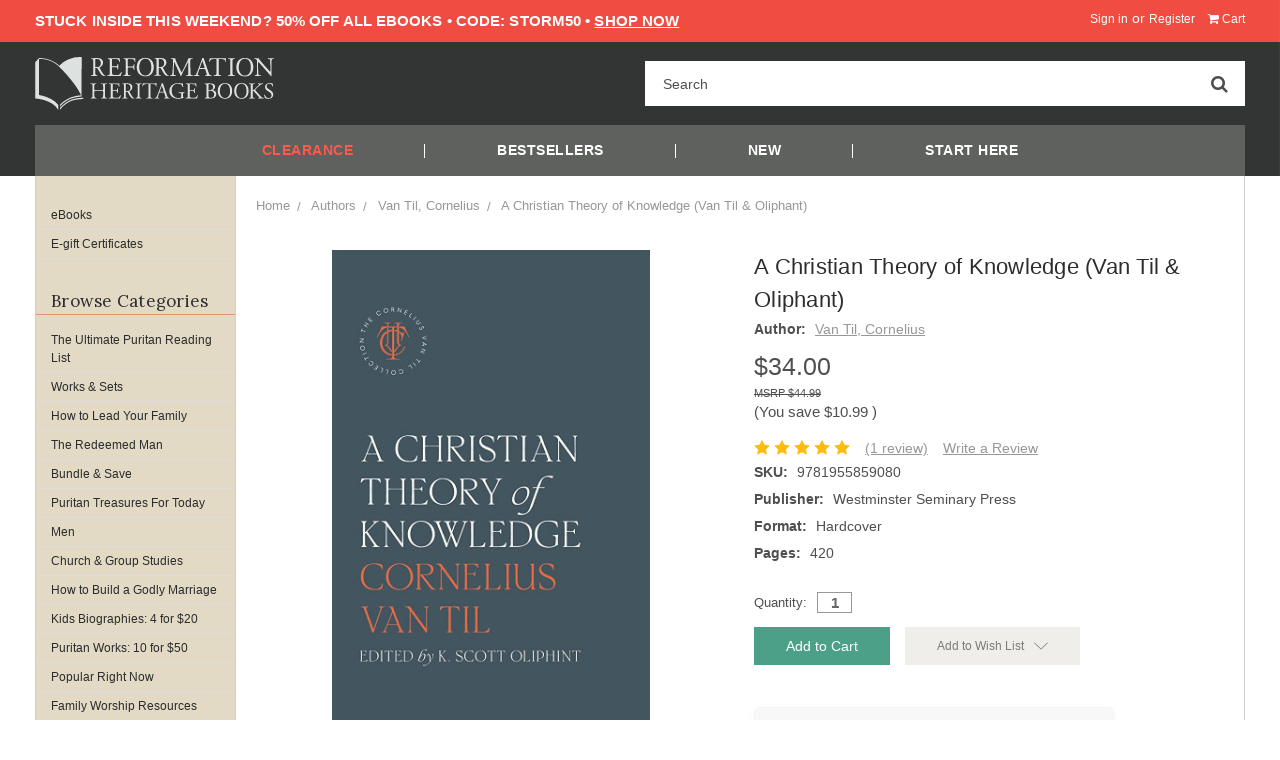

--- FILE ---
content_type: application/javascript; charset=utf-8
request_url: https://searchanise-ef84.kxcdn.com/preload_data.2F2N1K8r8Q.js
body_size: 13143
content:
window.Searchanise.preloadedSuggestions=['john owen','in the word','family worship','john calvin','systematic theology','joel beeke','puritan treasures for today','charles spurgeon','william perkins','family worship bible guide','simonetta carr','herman bavinck','in the word series','reformed systematic theology','van mastricht','jonathan edwards','thomas watson','meet the puritans','the redeemed man','sinclair ferguson','reformation heritage kjv study bible','martyn lloyd-jones','paul washer','journible the 17:18 series','how to lead your family','jc ryle','cultivating biblical godliness series','thomas boston','john flavel','study bible','covenant theology','church history','francis turretin','petrus van mastricht','heidelberg catechism','rc sproul','thomas goodwin','banner of truth','reformed expository commentary','van til','richard baxter','john bunyan','christian biographies for young readers','puritan paperbacks','jeremiah burroughs','matthew henry','works of','daily devotionals','john macarthur','valley of vision','westminster confession of faith','puritan theology','reformed dogmatics','soli deo gloria','the works of','the institutes john calvin','martin luther','richard sibbes','bible study','john murray','pilgrims progress','stephen charnock','children\'s books','biblical theology','john knox','iain murray','charles spurgeon sermons','puritan paperback','john cotton','journal through the bible','james durham','old testament','the gospel of jesus christ','geerhardus vos','samuel rutherford','richard muller','the complete works of john owen','william gouge','union with christ','lloyd jones','j c ryle','scripture journals','kevin deyoung','redeemed man','john frame','northampton press','george swinnock','pastoral theology','esv bible','anthony burgess','john newton','2000 years of christ\'s power','reformed ethics','westminster shorter catechism','joel beeke systematic theology','thomas brooks','old testament introduction','thomas manton','glorifying and enjoying god','john piper','herman witsius','institutes of elenctic theology','william bridge','reformation heritage study bible','sprinkle publications','complete works','soli deo gloria publications','o palmer robertson','michael barrett','william jay','history of the reformation','puritan treasures','bavinck reformed dogmatics','bible doctrine for','voddie baucham','john gill','reformed historical theological studies','wilhelmus a brakel','book sets','paul washer the gospel','spurgeon sermons','dale ralph davis','martyn lloyd jones','theoretical-practical theology petrus van mastricht','christopher ash','shorter catechism','essentials of reformed systematic theology','cornelius van til','reformed confessions','a puritan theology','geneva series of commentaries','robert letham','volume set','morning and evening','meet the puritans and expanded edition','george whitefield','richard newton','children’s bible','carl trueman','reformation study bible','write the word','albert martin','cultivating biblical godliness','mark jones','william ames','bible studies','martyn lloyd jones romans','spiritual warfare','works of william perkins','esv study bible','mary beeke','r scott clark','j.c ryle','bb warfield','nick needham','gospel worship','lectio continua','the works of john owen','daily doctrine','kjv study bible','holy spirit','louis berkhof','vern poythress','john colquhoun','the gospel of jesus christ paul washer','girolamo zanchi','new testament introduction','reformed theology','gk beale','sarah ivill','knowing god','the rare jewel of christian contentment','the christian\'s reasonable service 4 volumes brakel','martin lloyd-jones','a heart aflame for god','the 17:18 series','calvin sermons','harrison perkins','turretin elenctic','psalms commentary','works of john owen','ian murray','jonathan gibson','westminster confession','michael reeves','octavius winslow','sing hymnal','ji packer','living in a godly marriage','the valley of vision','george gillespie','r c sproul','lectio continua commentary series','michael horton','used books','law and gospel','naphtali press','teach them to work','christian biographies','daily readings','john brown','decades of henry bullinger','charles hodge','chad van dixhoorn','mortification of sin','sermon on the mount','a way to pray','in the word psalms','log college press','works of jonathan edwards','kjv bible','john trapp','be thou my vision','archibald alexander','calvin institutes','bible journal','wonderful works of god','abraham kuyper','peter martyr vermigli','matthew barrett','pilgrim\'s progress','goatskin black','kids books','building a godly home','family devotional','genesis commentary','ephesians commentary','carr simonetta','carine mackenzie','heaven taken by storm','j.v fesko','new testament','attributes of god','the works of william perkins','robert murray mccheyne','christopher love','commentary set','women bible study','union with christ ferguson','j gresham machen','john calvin sermons','christ all in all','the psalter','trail blazers series','lead your family','advent devotionals','ryan mcgraw','william gurnall','the whole christ','gospel tracts','mark dever','john owen works','reformation heroes','terry johnson','r.c sproul','thomas boston’s 12 volume works','on the christian life','authentic christianity','puritan reformed theology','john owen hebrews','the heart taken up','what is a reformed baptist','bible doctrine','charles bridges','jerry bridges','family worship guide','romans commentary','ore from the puritans mine','a disputation on holy scripture','gift card','blessings of the faith','theoretical-practical theology','how to lead','free ebooks','for me to live is christ','cs lewis','following god fully','douglas bond','biblical counseling','classic reformed theology','sign in','samuel miller','guy waters','nancy guthrie','god to us','nkjv bible','gift certificate','profiles in reformed spirituality','fulfillment beeke','trinity hymnal','historical theology','pastoral theology albert martin','stephen yuille','gospel of john','institutes of the christian religion','our great redeemer','puritan set','commentary on the heidelberg catechism ursinus','church fathers','douglas kelly','john robinson','the christian in complete armour','theoretical practical theology','thoughts for young men','the wonderful works of god','cotton mather','richard gaffin','edward reynolds','j i packer','sam waldron','nicene creed','the works of thomas goodwin','william whitaker','derek thomas','reformed preaching','evangelical heroes','clearance books','reformed confessions of the 16th and 17th centuries','andrew bonar','the law of kindness','things unseen','the bondage of the will','bavinck reformed ethics','michael haykin','the church','morning and evening spurgeon','isaac ambrose','david murray','banner of truth publications','we believe','lydia brownback','james montgomery boice','hugh martin','tim keller','puritan sets','walking in faith','synopsis of a purer theology','kids bible','theology of the family','religious affections','westminster assembly','louis berkhof systematic theology','james henley thornwell','paul david tripp','the complete gathered gold','jc ryle expository','hebrews commentary','christians reasonable service','matthew henry bible commentary set','collected works','all things for good','esv commentary','hugh binning','isaiah commentary','francis schaeffer','puritan works','children books','preaching the word commentary','in the word journal','the heidelberg catechism','calvin commentaries','reformation women','voices from the past','puritan heroes','revelation commentary','treasury of david','the psalms a christ-centered commentary ash','trail blazers','reformed baptist','samuel davies','the covenanters','paul tripp','william tyndale','rc sproul commentaries','the blessed and boundless god','esv expository commentary','belgic confession','spiritual depression','teach your children the scriptures','aw pink','david dickson','marrow of modern divinity','sinclair ferguson union with christ','crossway short classics','in the word romans','john blanchard','rosaria butterfield','john calvin institutes','gentle and lowly','augustine confessions','jonathan landry cruse','thomas watson works','the existence and attributes of god','david brainerd','the holy spirit','geneva bible','precious remedies against satan\'s devices','children’s books','a body of divinity','piercing heaven','log college','ten commandments','the bruised reed','george smeaton','a theology of the family','reformed covenant theology','wayne grudem','classic reformed theology series','a perfect redeemer','redemption accomplished and applied','dane ortlund','spanish books','triumphing over sinful fear','bible commentary','works of john bunyan 3 volume set the works of john bunyan','the trinity','geoff thomas','the works of john flavel','family worship bundle','synod of dort','what happens when we worship','apostles creed','robert traill','christian focus','communion with god','holiness ryle','call to action','in the word john','john macarthur study bible','proverbs commentary','complete works of john owen','spanish language','horatius bonar','focus on the bible','gerald bray','doug wilson','infant baptism','biblical marriage','the holiness of god','great thinkers','song of solomon','gisbertus voetius','the book of common prayer','glorifying and enjoying god 52 devotions through the westminster shorter catechism gift edition boekestein cruse miller','christopher ash psalms','john owen the death of death','paul helm','thomas case','ian hamilton','revival of religion','in the word series set','alistair begg','franciscus junius','parenting by god\'s promises','biographies for young readers','john trapp commentary','three forms of unity','young readers','let\'s study','the lords supper','robert lewis dabney','john angell james','puritan treasure for today','growing in god\'s word','a puritan theology doctrine for life','richard phillips','david clarkson','banner of truth trust','holy war','how can we build a godly marriage','larger catechism','heart aflame','the glory of christ','christianity and liberalism','old testament commentaries','works of john cotton','ecclesiastes commentary','bondage of the will','the cure for unjust anger','john owens','biblical meditation','follow me','studies on the westminster assembly','andrew fuller','keeping the heart','lloyd jones romans','westminster standards','fruit of the spirit','rc sproul signature classic','commentary on acts','lectures to my students','scripture writing','ralph robinson','a brakel','revelation beeke','puritan all of life to the glory of god','william bates','lords supper','study guide','edward payson','lloyd jones ephesians','jay adams','greek new testament','childrens books','theodore beza','david gibson','nick thompson','large print bibles','the mortification of sin','children\'s bible','essentials of reformed systematic','the doctrine of repentance','doctrines of grace','childrens bible','the church of christ','petrus van mastricht volume 5','daniel hyde','end times','17:18 series journible','our great redeemer 365 days with j c ryle schrank ed','john paton','family worship bible','church history 101','justification by faith alone','john brown of haddington','some pastors and teachers','g k beale','james hamilton','audio books','the gospel','simonetta carr christian biographies','letters of samuel rutherford','martin lloyd jones','alec motyer','how to build a godly marriage','isaac watts','study bibles','the works','the christians reasonable service','roman catholicism','the heart of christ','post reformation reformed dogmatics','martyn lloyd-jones romans','bible journals in the word','reformed systematic','keeping the heart flavel','the reformed pastor','reformation commentary on scripture','henry bullinger','faith cook','bruised reed','gathered gold','matthew poole','vanity of thoughts','my account','john witherspoon','church planting','andrew murray','the pilgrim\'s progress','young men','knowing christ','james white','preaching the word','write scripture by hand','jc ryle gospels','joseph alleine','taking hold of god','kevin de young','john girardeau','james beeke','in the word proverbs','truths we confess','puritan sermons','walter marshall','a treatise on the law and the gospel','greg bahnsen','r scott clark heidelberg','connecting scripture','johnathan edwards','sprinkle publications books','da carson','scripture writing journals','reformation worship','the preeminent christ','what is reformed theology','assurance of salvation','my orders','let’s study series','catherine vos','the wonderful works of god bavinck','the crook in the lot','obadiah sedgwick','song of songs','william perkins works','sarah ivill books','arthur pink','freedom of the will','reformation study bible esv','augustine of hippo','precious remedies','gentle parenting','lady jane grey','deuteronomy commentary','calvin’s institutes','john stott','consider the lilies','everyday gospel','a guide to the puritans','masculine mandate','simonetta carr church history','richard steele','reformation heritage books','book of common prayer','geneva commentary','zacharias ursinus','william bridge set','women’s discipleship','e books','reformed worship','family worship beeke','the reformation heritage kjv study bible','the certainty of faith','new morning mercies','the christian’s reasonable service','al martin','building on the rock series','rob ventura','promises of god','thomas shepard','into the word','reformed expository commentary set','knowing the bible','new studies in biblical theology','thomas vincent','the redeemed woman','the church of christ bannerman','joel r beeke','spurgeon set','how to lead your family a guide for men wanting to be more beeke','let’s study','the wells of salvation','desiring god','westminster catechism','matthew mead','palmer robertson','donald macleod','apologetics study','confessing the faith','meredith kline','robert rollock','creeds confessions and catechisms a reader\'s edition','gospel of mark','free will','shipping charge','friends and lovers','the northampton press','thomas murphy','natural theology','seasons of the heart','the puritans','bible doctrine for older children','amy carmichael','the art of divine contentment','minor prophets','the beauty of prayer','the grand debate','ore from the puritans','early church','body of divinity','works of thomas brooks','john davenant','in the word set','romans lloyd-jones','scott clark','leland ryken','brandon crowe','catherine mackenzie','william mcewen','jeremy walker','geoffrey thomas','dutch reformed','little lights','john commentary','looking unto jesus','reformed confessionalism','philippians commentary','acts commentary','expository thoughts on the gospels','spiritual disciplines','turretin theology','martin bucer','lex rex','trailblazers series','canons of dort','the ology','the wells of salvation opened','galatians commentary','equipped to evangelize','the lives of the puritans','early church fathers','william gouge on domestic duties','the beauty and glory of christ','proverbs study','william perkins set','journal bible','coffee mug','from heaven he came and sought her','the vanity of thoughts goodwin','be thou my vision a liturgy','the whole christ sinclair ferguson','pocket puritans','susannah spurgeon','profiles in reformed spirituality series','chosen by god','a christian directory','bible doctrine for younger children','douglas wilson','practical godliness','william cunningham','trinity psalter','1 corinthians commentaries','the works of john cotton','gavin ortlund','guide to the puritans','group bible study','london baptist confession','westminster seminary press','the christian\'s reasonable service','westminster larger catechism','john calvin job','william jay morning and evening','truth spoken in love','the death of death in the death of christ','works of john knox','brian borgman','mark commentary','j v fesko','introduction to reformed scholasticism','jeffrey johnson','george muller','the gospel mystery of sanctification','anne bradstreet','the saints everlasting rest','god\'s sovereignty','the works of jonathan edwards','matthew commentary','for teens','andrew gray','sola scriptura','michael morales','william plumer','city of god','works of richard sibbes','little pilgrims progress','preaching and preachers','female piety','o come o come emmanuel','word and spirit','guy prentiss waters','living life backward','j.i packer','iain duguid','classics of reformed spirituality','colossians commentaries','job commentaries','building on the rock','the psalms','the holy war','communion with god john owen','legacy standard bible','g.k beale','chosen daughters','puritan prayers','christ all and in all','exodus commentary','bible covers','peter van mastricht','luke commentary','thomas chalmers','theology for ministry','thomas hooker','ezekiel commentary','scottish puritans','daniel commentary','the sing hymnal','pentecost today','works of thomas manton','perkins works','john wycliffe','godly wife','god and me series','oliver heywood','scripture journal','leiden synopsis','presbyterian history','puritan evangelism','king of kings','rare jewel of christian contentment','aw tozer','the puritan path','church membership','do great things for god','bavinck ethics','a heart aflame','duties of parents','jeremiah commentary','spanish bible','ebook sale','certainty of faith','follow me childrens bible','foxe\'s book of martyrs','gospel of jesus christ','the marrow of theology','david powlison','gift cards','practical religion','puritan reformed spirituality','reformed pastor','human nature in its fourfold state','francis turretin elenctic theology','charnock attributes of god','1689 confession of faith','reformed eschatology','john howe','the enemy within','william boekestein','bible reading plan','covenant of works','stephen myers','the glory of christ john owen','reformation theology','d martyn lloyd-jones','charles hodge systematic theology','the whole counsel of god','charles spurgeon sermons collection','reformation heritage bible','scottish theology','baptist catechism','the art of prophesying','terry l johnson','d a carson','a w pink','peter vermigli','ed welch','the gospels','the lord of psalm 23','the westminster confession','the law and the gospel','psalter hymnal','books for teens','teen devotional','1 john commentary','rhb kjv study bible','john mcarthur','large print','behold my servant','richard rogers','what is the gospel','calvins institutes of the christian','martin lloyd-jones commentary','christ of the consummation','the family at church','ecclesiastes life in a fallen world','richard sibbs','the biggest story','thomas schreiner','economy of the covenants','we believe series','john owen complete works','god’s battle plan for the mind','psalms of david in metre','the christian ministry','james ussher','puritan papers','holy meditation thomas manton','william guthrie','church of christ','elenctic theology','journaling bible','to live is christ','jonathan cruse','richard a muller','mere christianity','john bower','leather bible','the eternal son','children bible','reformation heritage','sunday school','on the incarnation','in the word bible journals','john macarthur commentary','god and me','the attributes of god','ezra and nehemiah','the life of god in the soul of man','christian reasonable service','charity and its fruits','in the word genesis','thomas aquinas','robert hawker','the mystery of providence','messiah the prince','calvin\'s institutes','fear of god','how to study the bible','narrow gate narrow way','titus 2 study','the mischief of sin','b b warfield','ryan denton','karl barth','christmas books','read write grow','draw near to god','conrad mbewe','disciplines of a godly man','history of the reformation 4 volumes','christian life','the saints treasury','puritan classics','cultivating biblical','mathew henry','lloyd-jones romans','scottish covenanters','old testament survey','tim chester','ulrich zwingli','alex diprima','faith seeking assurance','james renihan','every moment holy','wish list','the marrow of modern divinity','esv bibles','robert haldane','confession of faith','christ set forth','study bible goatskin','dale davis','joseph caryl','gurnall christian armour','westminster reference bible','writings of the westminster divines','robert bruce','church government','van dixhoorn','in the word james','growing in two families','james buchanan','works of edward reynolds','perkins set','gospel shaped marriage','robert murray','desiring god by john piper','christ and the law','five solas','beginning at moses','lamplighter books','covenant of grace','lords prayer','the puritan hope','eclectic theology','disciplines of a godly woman','c s lewis','richard alleine','puritan paperbacks collection','one holy catholic and apostolic church','the excellent wife','henry scougal','daily devotional','respectable sins','john calvin commentary','biblical doctrine','fulfillment family worship','bible studies for women','small group studies','all books','deal of the day','ruth bible study','explorations in reformed confessional theology','lets study','sam storms','gerald bilkes','reformation commentary','joel beeke bible','church history carr','board books','the ruling elder','in the word journals','the 17 18 series','in the word bible journal','puritan dvd','all that is in god','gresham machen','elisabeth elliot','puritans on prayer','the revival of religion','reformed systematic theology ebook','plans for holy war','john owen set','practical theology','scott brown','paradox people','the decades of henry bullinger','books for women','a little book on the christian life','the holiness of god sproul','pastoral ministry','standing in awe','spiritual gifts','curt daniel','john wesley','benjamin palmer','christian biographies for young readers set','biblical typology','durham revelation','richard baxter a christian directory','bible dictionary','piet prins','none else','the vanity of thoughts','elizabeth elliot','sibbes works','tom nettles','fighting satan','ch spurgeon','american puritans','jv fesko','merle d\'aubigne','in the word old testament','write the bible','the path of true godliness','the gospel according to jesus','tom hicks','maurice roberts','expository thoughts','divine providence','ruined sinners to reclaim','the great concern','octavius winslow titles','spurgeon autobiography','david livingstone','christian directory','john preston','holy helps for a godly life','john murray collected writings','bible in a year','stop loving the world','the works of john bunyan','biblical manhood','nkjv bible large print','thoughts on religious experience','identity in christ','puritan quotes','william greenhill','lord\'s supper','fred sanders','the almost christian discovered','keith mathison','strange new world','psalms ash','the good portion','conquest family worship','works of perkins','sinners in the hands of an angry god','rare jewel','ligon duncan','james dolezal','douglas moo','the heart of christ thomas goodwin','reformation bible','refreshment for the soul','truth for life','bible stories','william hendriksen','the christian life','patricia st john','john newton works','steve lawson','james commentary','rules for walking in fellowship','in the word ephesians','the puritans on','bible journals','puritan documentary','the nicene creed','athanasius of alexandria','biblical eldership','robert murray mcheyne','thomas cranmer','a quest for godliness','a perfect redeemer perkins','thomas cole','confession of the christian religion','the beauty and glory of','richard gamble','delighting in the trinity','saving faith','authentic christianity sets','do not be true to yourself','free books','bread for the soul','the practice of piety','the deacon','every believer confident','godly marriage','reformed scholasticism','radical discipleship','the reformed man','a way to pray matthew henry','van mastrict','the masculine mandate','the grace of law','looking unto jesus by isaac ambrose','1689 second london confession of faith','john owen biblical theology','j fesko','paul smalley','complete gathered gold','children’s books sale','expository commentary','philip schaff','lane tipton','van till','the loveliness of christ','matthew bingham','joel beeke puritans','sanctified by the spirit','jonathan master','nathaniel vincent','connecting scripture new testament','why christ came','31 day devotionals for life','new testament commentary','edge lined','trusting god','loraine boettner','the giver of life','flash sale','d.a carson','when people are big and god is small','mentor commentary','the ten commandments','susan hunt','the law','prizing public worship','gospel tract','essential studies in biblical theology','new king james version','southern presbyterian','a.w pink','the christian race','christ in the old testament','order in the offices','large print bible','lewis bayly','patrick fairbairn','puritans for today','family bible','the freedom of the will','songs of the nativity','tiny hands','the fading of the flesh','reformed standards of unity','james smith','john flavel keeping the heart','greg nichols','names of god','reformed expository','the works of thomas boston','lives of the puritans','wayne mack','in the word matthew','the sinfulness of sin','the practical works of richard baxter','scottish psalter','william carey','puritan path','the man of god','biblical theology john owen','john downame','shepherding a child\'s heart','old testament introduction barrett','principles of biblical interpretation','geneva series','matthew henry commentary','john currid','john shower','the best day of the week','reformed historical-theological studies','knowing scripture','van asselt','i will build my church','christian consistency','labor with hope','b.b warfield','book of james','the sermon on the mount','the treasury of david','the excellent woman','metropolitan tabernacle','reasonable service','thomas watson doctrine of repentance','god to us stephen myers','christ all and in all ralph robinson','the pilgrims progress','the death of death','john arrowsmith','sovereignty of god','anthony selvaggio','what about evil','come and welcome to jesus christ','theologians on the christian life','let’s study romans','the person of christ','hard cover','the forgotten spurgeon','francis roberts','jon nielson','bible esv','works of john newton','works set','david vandrunen','in the word new testament','christ of the covenants','michael kruger','blair smith','glory of christ','gospel primer','turretin volume 1','voices from the past vol 1','christmas thoughts','christmas devotional','journibles 17:18 series','the doctrine of election','365 days with calvin beeke','puritan books','how to live as a christian','goat skin','elizabeth prentiss','life in christ','coming soon','domestic duties','the certainty of faith bavinck herman','wait and hope','practical works baxter','the elder','short studies in biblical theology','timothy keller','reformed social ethics','matthew henry\'s commentary on the whole bible','pilgrim’s progress','stuart olyott','learning christ','valley of vision leather','soul prosperity','charles simeon','reformed systematic theology set','robert elmer','ligonier ministries','ruined sinners','bruce waltke','tim challies','foxes book of martyrs','reformed spirituality','herman ridderbos','van de hulst','martha peace','women’s bible studies','reformation history','tom ascol','the lord\'s supper','lou priolo','in the word hebrews','all of grace','puritan bundle','walking with god','principal documents of the westminster assembly','how should men lead their families','the sum of saving knowledge','john ball','death of death','family devotions','raising children','spurgeon sermon','advent books','holy meditation','northhampton press','trinity psalter hymnal','biblical godliness','small group','the english puritans','john calvin commentaries set','jc ryle set','the book of psalms for worship','young women','the puritans on conversion','william still','the atonement','roman catholic','sing a new song','the character of christ','family worship commentary','reformed piety','puritan treasure','marriage devotional','works of john bunyan','how people change','concise theology','drawing near to the heart of god','joshua commentaries','the american puritans','diana kleyn','turn and live','sermons on job','paul washer gospel','kelly kapic','joel beeke marriage','spurgeon a life','institutes of elenctic theology volume 1','an explication of the shorter catechism','rebecca vandoodewaard','princeton seminary','distinctive marks of saving faith','jus divinum regiminis ecclesiastici','a a hodge','beginning family worship in genesis','the pastor','c.s lewis','calvin devotional','the lord jesus christ','how to pray','complete in him','developing a healthy prayer life','esv commentary set','theoretical-practical theology volume 5','john gerstner','the day of worship','praying the bible','theology of family','alexander comrie','when i am afraid','the religious affections','puritan sermons set','stanley gale','the armor of god','when christians disagree','puritan prayer','christian\'s reasonable service','the doctrine of the covenant and testament of god','keri folmar','stephen wellum','samuel bolton','reformed man','zanchi confession','gods battle plan for the mind','justification by faith','expository preaching','johannes cocceius','chronological bible','behold your god','the works of william bridge','pastors and their critics','john murray commentary on romans','trapp commentary set','the works of john knox','study bible esv','in the word acts','alexander stewart','reformation heritage kjv','caspar olevian','mystery of providence','laughing at the days to come','the preeminent christ washer','reforming apologetics','crisis of confidence','thomas charles','jen wilkin','rob wynalda','scott aniol','john frame systematic theology','theoretical practical','in the wors','reformed confessions of the 16th and 17th centuries in english translation','owen hebrews','great awakening','family bible guide','calvin’s commentaries','family worship joel beeke','puritan paperbacks set','the way of life','missional motherhood','adult children','the christian warrior','puritan devotional','marriage beeke','ralph venning','in the word colossians','ultimate questions john blanchard','hymns of grace','campegius vitringa','letters of john newton','disputations on holy scripture','the lord’s prayer','john owen mortification of sin','reformed systematic theology beeke','starr meade','john bunyan works','spiritual formation','bible cover','james boice','you must read','church discipline','the history of the reformation','the coming of the king','just do something','a word fitly spoken','reformed historical','christian biography for young readers','god with us','defending your faith','ezekiel hopkins','used bookstore','john owen justification','joel beeke family worship','restless devotion','taking root','richard newton children\'s bundle','knowing sin','robert trail','how to be single','john fox','31 devotionals for life','welwyn commentary','contending for the faith','the cross of christ','r c sproul books','devotional daily','the glory and fullness of christ','thomas goodwin works','kingdom of god','gift edition','king james bible','c h spurgeon','james bannerman','the beauty and glory','prayers for the use of families','stephen nichols','job calvin','leon morris','chequebook of the bank of faith','caspar olevianus','prayer journal','richard belcher jr','the doctrine of last things','puritan treasures for today e book','christian focus publications','heaven on earth','here i stand','don kistler','more than conquerors','apostolic fathers','pastor\'s wife','david hall','sprinkle books','teen girl','first catechism','the sovereignty of god','sharon james','the eternal son letham','reformed liturgy','puritan hope','petrus van','everyone’s a theologian','all things for good watson','into the word series','poythress vern s','truths we confess sproul','the puritans on prayer','richard muller dogmatics','ep study commentary','machen new testament','knowing and growing in assurance','john edwards','you could have it all','worldly saints','romans lloyd jones','glorifying and enjoying','van til systematic theology','kent hughes','vos biblical theology','a.a hodge','in the word galatians','perfect redeemer','willem teellinck','books for children','women of the reformation','by good and necessary consequence','gordon keddie','grace abounding chief of sinners','interlinear bible','james hamilton jr','covenant children','steven lawson','grand debate','hudson taylor','kenneth gentry','reformed expository bible study','the gospel of john','five points of calvinism','commentary on john','david mathis','story bible','how should teens read the bible','heaven opened','ralph erskine','history of the puritans','the glory of grace','bible doctrine for younger children book a','saints everlasting rest','works of thomas goodwin','david saxton','heart taken up','christ and his church bride','the death of christ','the death of christ volume 9','the message of the old testament','old age','richard d phillips','daily reading','simone’s carr','fount of heaven','gospel fear','2 corinthians commentary','what about free will','stuart scott','if ryle','family shepherds','the reformation in england','mary winslow','sproul commentary','founders press','dear timothy','coloring books','in the fullness of time','richard hooker','eric alexander','william law','call the sabbath a delight','who is jesus','sarah edwards','the westminster confession of faith','taking heaven by storm','aaron’s rod blossoming','ancient christian commentary','robert shaw','daniel doriani','the minor prophets','duties of christian fellowship','thomas peck','beeke systematic','kjv goatskin','childrens story bible','moral theology','spurgeons sermons','grace essentials','creeds and confessions','walter chantry','archibald hall','do great things for god series','introduction to the old testament','the great awakening','the doctrine of justification','1650 scottish psalter','james dennison','history of reformation','beeke family worship','lsb bible','public prayer','ursinus commentary','jonathan edwards works','fasting prayer','the cross','postmillennial views','suffering with joy','illustrated westminster','calvin commentary','william symington','joel beeke revelation','children catechism','concise reformed dogmatics','the bible journal','writing the scripture','welcome to a reformed church','bible reading','van dam','bible guide','free church','the godly man’s picture','soli deo','patrick of ireland','the quest for comfort','esv reformation study bible','crook in the lot','the fruit of godly suffering','common prayer','joel beeke how to lead a family','tracts and letters of john calvin','pray together tonight','systematic theology for kids','growing in gods word','the blessed and boundless god swinnock','1 samuel commentary','christian warfare','a sure guide to heaven','the doctrine of god','women’s devotional','van mastricht vol 5','william spurstowe','daille on the fathers','from heaven he came','nancy wilson','love of god','sexual sin','back to basics','edward welch','ep commentary','church history in plain language','dying thoughts','doctrine of scripture','pocket bible','bryan chapell','evil of evils','john gill of god and truth','thriving in grace','basics of the faith','dennis johnson','daily doctrine kevin','donald whitney','care of souls','lectio continua commentary','the story of christianity','a praying life','nate pickowicz','book set','john gospel','philip henry','albert n martin','family worship bible commentary','the holy spirit and reformed spirituality','new testament theology','christian in complete armour','hard sayings','habits of grace','the indomitable brainerds david and john brainerd tomlinson','lexham press','bible study guide','the problem of evil','forgotten reformer','god\'s daring dozen','never enough','how to be a godly man','john g paton','expository commentaries','the christian family','charnock set','asahel nettleton','knots untied','martyn lloyd-jones ephesians','law gospel','jeff johnson','doctrine for life','spurgeon morning and evening','calvins institutes','in the time of calvin','clement of rome','reformation heros','benjamin keach','new testament use of the old testament','gouge building a godly home','everyday prayer','chosen daughters series','evangelical press','reformed preaching joel beeke','the three forms of unity','marriage to a difficult man','spiritual growth','catechism for kids','henry law','calvinistic methodist','in the word gospel','domestical duties','english reformation','herman bavinck the wonderful works god','sweeter by the dozen','daniel rowland','hebrew bible','doctrine of god','scott christensen','titus commentary','calvin biography','wise counsel','the reformation of the church','william strong','mitchell chase','our faith','god\'s promises','new king james','james m hamilton','irenicum jeremiah burroughs','london baptist','a call to prayer','god\'s battle plan for the mind','the god who hears','van mastricht petrus','short studies in systematic theology','derek kidner','who shall ascend the of the lord','let\'s study romans','kids devotional','confessions of the christian religion','2000 years of christs power','the sinners sanctuary','westminster divines','preeminent christ','the broken home','how to read the bible','sacred bond','arthur dent','ray comfort','sinfulness of sin','the true believer','beauty and glory','stepping heavenward','the lords prayer','the exemplary husband','a discourse concerning old age steele','john owen hebrews commentaries','ebooks sale','solomon stoddard','systemic theology','galatians bible study','in the word series psalms','psalms of ascent','5 puritan women','puritan box set','wells of salvation opened','in the word luke','writing the bible','christians get depressed too','the future of everything','kingdom come','man of god martin','reformed catholic','basics of the faith series','the freedom of a christian','grace and glory','jesus in the old testament','christian living','knowing god by j packer','hebrews owen','enjoying god','how jesus runs the church','the christians great interest','head covering','image of god','from day to day','king james','living by god\'s promises','john calvin commentaries','gospel evidences of saving faith','c h spurgeon’s sermons','means of grace','new england','3 forms of unity','marty machowski','leonard ravenhill','works of thomas watson','crown and covenant','baptist confession','confessions augustine','grace abounding','gloria furman','gordon clark','redemption accomplished','saved by grace','exegetical commentaries','william young','dogmatic theology','psalms journible','book of john','self control','taming the fingers','friendship with god','psalms in the word','beeke smalley','in the word sets','blank bible','predestination books','killing calvinism','365 days with','arminius and the reformed tradition','partnering with god','lord’s supper','everything is never enough','godly man','the apostles creed','pre order','paul washer the gospel of jesus christ','preaching the word series','john owen vol 1','shedd dogmatic theology','wayward children','old paths','commentary sets','bible writing','practice of piety','george mueller','marrow controversy','the larger catechism','the christian\'s only comfort in life and death','works of william bridge','what is faith','graeme goldsworthy','the doctrines of grace','in the word gospels','introduction to the new testament','van drunen','law of kindness','christian liberty','reformed dogmatics vos','works of thomas boston','joe rigney','phillis wheatley','bitesize biographies','stephen charnock works','john owen volume','old testament history','blessings of the faith series','a gospel primer','knowing the cross','a chance to die','westminster bible','note books','anne dutton','ash psalms','brownlow north','the death of death john owen','william the baptist','federal vision','holiness of god','paul cox','r kent hughes','gods battle plan','jesus strong and kind','defeating evil','beginning family worship','calvin genesis','john journal','spiritual mindedness','godly conversation','jus divinum','texts that transform','sally michael','michael allen','puritan children','a good and faithful shepherd','e.m bounds','children devotional','paul tripp books','institutes calvin','contentment prosperity and god\'s glory','growing in god’s word','tentmaker edition','family guidance series','children’s catechism','board books children','trusting god jerry bridges','zechariah commentaries','last things','john murray romans','luther galatians','john owen volume 1','in the lord i take refuge','unquenchable flame','a little theology of exercise','gibson bundle','child’s story bible','young adults','a bruised reed','blessed and boundless god','advent devotional','the spiritual life','training hearts teaching minds','c.h spurgeon','puritan ore','de young','a christian’s reasonable service','faith hope and love'];